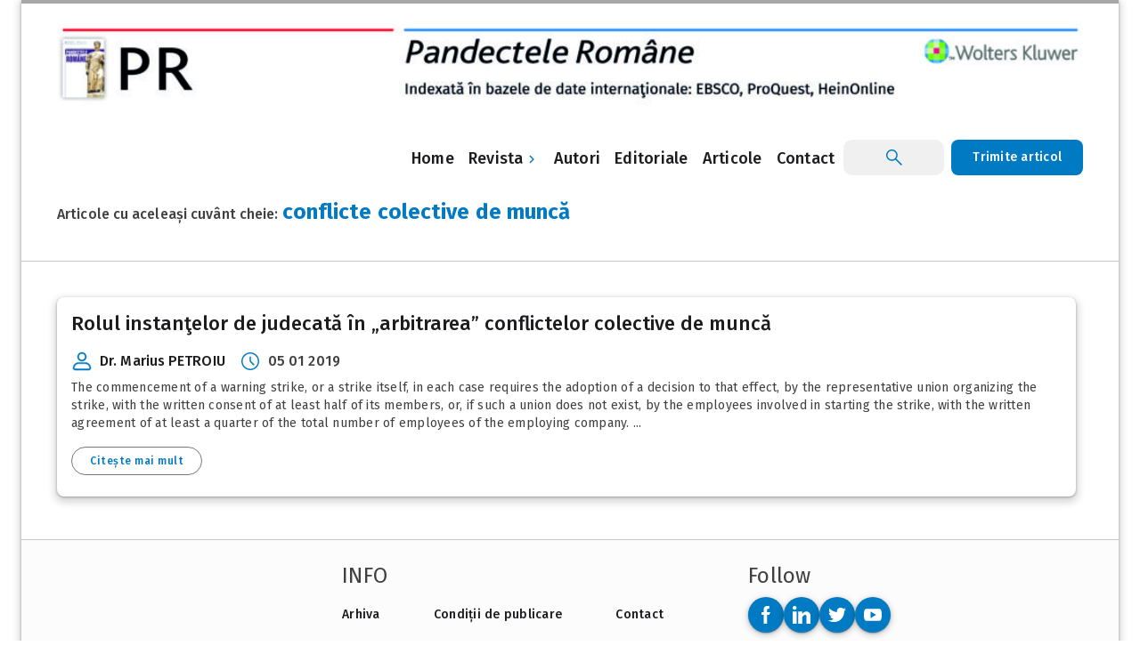

--- FILE ---
content_type: text/html; charset=UTF-8
request_url: https://pandectele.ro/tag/conflicte-colective-de-munca/
body_size: 10364
content:

<!DOCTYPE html>
<html lang="en-US">
<head>
	<meta charset="UTF-8">
	<meta name="viewport" content="width=device-width, initial-scale=1">
	<meta name="msapplication-TileColor" content="#ffffff">
	<meta name="theme-color" content="#ffffff">
	<link href="https://fonts.googleapis.com/css2?family=Fira+Sans:ital,wght@0,100;0,200;0,300;0,400;0,500;0,600;0,700;0,800;0,900;1,100;1,200;1,300;1,400;1,500;1,600;1,700;1,800;1,900&display=swap" rel="stylesheet">
	<title>conflicte colective de muncă &#8211; Pandectele Române</title>
<script>
window.JetpackScriptData = {"site":{"icon":"https://i0.wp.com/pandectele.ro/wp-content/uploads/2022/04/favicon-1.png?w=64\u0026ssl=1","title":"Pandectele Române","host":"unknown","is_wpcom_platform":false}};
</script>
<meta name='robots' content='max-image-preview:large' />
<link rel="alternate" type="application/rss+xml" title="Pandectele Române &raquo; Feed" href="https://pandectele.ro/feed/" />
<link rel="alternate" type="application/rss+xml" title="Pandectele Române &raquo; Comments Feed" href="https://pandectele.ro/comments/feed/" />
<link rel="alternate" type="application/rss+xml" title="Pandectele Române &raquo; conflicte colective de muncă Tag Feed" href="https://pandectele.ro/tag/conflicte-colective-de-munca/feed/" />
<style id='wp-img-auto-sizes-contain-inline-css'>
img:is([sizes=auto i],[sizes^="auto," i]){contain-intrinsic-size:3000px 1500px}
/*# sourceURL=wp-img-auto-sizes-contain-inline-css */
</style>
<style id='wp-emoji-styles-inline-css'>

	img.wp-smiley, img.emoji {
		display: inline !important;
		border: none !important;
		box-shadow: none !important;
		height: 1em !important;
		width: 1em !important;
		margin: 0 0.07em !important;
		vertical-align: -0.1em !important;
		background: none !important;
		padding: 0 !important;
	}
/*# sourceURL=wp-emoji-styles-inline-css */
</style>
<style id='wp-block-library-inline-css'>
:root{--wp-block-synced-color:#7a00df;--wp-block-synced-color--rgb:122,0,223;--wp-bound-block-color:var(--wp-block-synced-color);--wp-editor-canvas-background:#ddd;--wp-admin-theme-color:#007cba;--wp-admin-theme-color--rgb:0,124,186;--wp-admin-theme-color-darker-10:#006ba1;--wp-admin-theme-color-darker-10--rgb:0,107,160.5;--wp-admin-theme-color-darker-20:#005a87;--wp-admin-theme-color-darker-20--rgb:0,90,135;--wp-admin-border-width-focus:2px}@media (min-resolution:192dpi){:root{--wp-admin-border-width-focus:1.5px}}.wp-element-button{cursor:pointer}:root .has-very-light-gray-background-color{background-color:#eee}:root .has-very-dark-gray-background-color{background-color:#313131}:root .has-very-light-gray-color{color:#eee}:root .has-very-dark-gray-color{color:#313131}:root .has-vivid-green-cyan-to-vivid-cyan-blue-gradient-background{background:linear-gradient(135deg,#00d084,#0693e3)}:root .has-purple-crush-gradient-background{background:linear-gradient(135deg,#34e2e4,#4721fb 50%,#ab1dfe)}:root .has-hazy-dawn-gradient-background{background:linear-gradient(135deg,#faaca8,#dad0ec)}:root .has-subdued-olive-gradient-background{background:linear-gradient(135deg,#fafae1,#67a671)}:root .has-atomic-cream-gradient-background{background:linear-gradient(135deg,#fdd79a,#004a59)}:root .has-nightshade-gradient-background{background:linear-gradient(135deg,#330968,#31cdcf)}:root .has-midnight-gradient-background{background:linear-gradient(135deg,#020381,#2874fc)}:root{--wp--preset--font-size--normal:16px;--wp--preset--font-size--huge:42px}.has-regular-font-size{font-size:1em}.has-larger-font-size{font-size:2.625em}.has-normal-font-size{font-size:var(--wp--preset--font-size--normal)}.has-huge-font-size{font-size:var(--wp--preset--font-size--huge)}.has-text-align-center{text-align:center}.has-text-align-left{text-align:left}.has-text-align-right{text-align:right}.has-fit-text{white-space:nowrap!important}#end-resizable-editor-section{display:none}.aligncenter{clear:both}.items-justified-left{justify-content:flex-start}.items-justified-center{justify-content:center}.items-justified-right{justify-content:flex-end}.items-justified-space-between{justify-content:space-between}.screen-reader-text{border:0;clip-path:inset(50%);height:1px;margin:-1px;overflow:hidden;padding:0;position:absolute;width:1px;word-wrap:normal!important}.screen-reader-text:focus{background-color:#ddd;clip-path:none;color:#444;display:block;font-size:1em;height:auto;left:5px;line-height:normal;padding:15px 23px 14px;text-decoration:none;top:5px;width:auto;z-index:100000}html :where(.has-border-color){border-style:solid}html :where([style*=border-top-color]){border-top-style:solid}html :where([style*=border-right-color]){border-right-style:solid}html :where([style*=border-bottom-color]){border-bottom-style:solid}html :where([style*=border-left-color]){border-left-style:solid}html :where([style*=border-width]){border-style:solid}html :where([style*=border-top-width]){border-top-style:solid}html :where([style*=border-right-width]){border-right-style:solid}html :where([style*=border-bottom-width]){border-bottom-style:solid}html :where([style*=border-left-width]){border-left-style:solid}html :where(img[class*=wp-image-]){height:auto;max-width:100%}:where(figure){margin:0 0 1em}html :where(.is-position-sticky){--wp-admin--admin-bar--position-offset:var(--wp-admin--admin-bar--height,0px)}@media screen and (max-width:600px){html :where(.is-position-sticky){--wp-admin--admin-bar--position-offset:0px}}

/*# sourceURL=wp-block-library-inline-css */
</style><style id='wp-block-image-inline-css'>
.wp-block-image>a,.wp-block-image>figure>a{display:inline-block}.wp-block-image img{box-sizing:border-box;height:auto;max-width:100%;vertical-align:bottom}@media not (prefers-reduced-motion){.wp-block-image img.hide{visibility:hidden}.wp-block-image img.show{animation:show-content-image .4s}}.wp-block-image[style*=border-radius] img,.wp-block-image[style*=border-radius]>a{border-radius:inherit}.wp-block-image.has-custom-border img{box-sizing:border-box}.wp-block-image.aligncenter{text-align:center}.wp-block-image.alignfull>a,.wp-block-image.alignwide>a{width:100%}.wp-block-image.alignfull img,.wp-block-image.alignwide img{height:auto;width:100%}.wp-block-image .aligncenter,.wp-block-image .alignleft,.wp-block-image .alignright,.wp-block-image.aligncenter,.wp-block-image.alignleft,.wp-block-image.alignright{display:table}.wp-block-image .aligncenter>figcaption,.wp-block-image .alignleft>figcaption,.wp-block-image .alignright>figcaption,.wp-block-image.aligncenter>figcaption,.wp-block-image.alignleft>figcaption,.wp-block-image.alignright>figcaption{caption-side:bottom;display:table-caption}.wp-block-image .alignleft{float:left;margin:.5em 1em .5em 0}.wp-block-image .alignright{float:right;margin:.5em 0 .5em 1em}.wp-block-image .aligncenter{margin-left:auto;margin-right:auto}.wp-block-image :where(figcaption){margin-bottom:1em;margin-top:.5em}.wp-block-image.is-style-circle-mask img{border-radius:9999px}@supports ((-webkit-mask-image:none) or (mask-image:none)) or (-webkit-mask-image:none){.wp-block-image.is-style-circle-mask img{border-radius:0;-webkit-mask-image:url('data:image/svg+xml;utf8,<svg viewBox="0 0 100 100" xmlns="http://www.w3.org/2000/svg"><circle cx="50" cy="50" r="50"/></svg>');mask-image:url('data:image/svg+xml;utf8,<svg viewBox="0 0 100 100" xmlns="http://www.w3.org/2000/svg"><circle cx="50" cy="50" r="50"/></svg>');mask-mode:alpha;-webkit-mask-position:center;mask-position:center;-webkit-mask-repeat:no-repeat;mask-repeat:no-repeat;-webkit-mask-size:contain;mask-size:contain}}:root :where(.wp-block-image.is-style-rounded img,.wp-block-image .is-style-rounded img){border-radius:9999px}.wp-block-image figure{margin:0}.wp-lightbox-container{display:flex;flex-direction:column;position:relative}.wp-lightbox-container img{cursor:zoom-in}.wp-lightbox-container img:hover+button{opacity:1}.wp-lightbox-container button{align-items:center;backdrop-filter:blur(16px) saturate(180%);background-color:#5a5a5a40;border:none;border-radius:4px;cursor:zoom-in;display:flex;height:20px;justify-content:center;opacity:0;padding:0;position:absolute;right:16px;text-align:center;top:16px;width:20px;z-index:100}@media not (prefers-reduced-motion){.wp-lightbox-container button{transition:opacity .2s ease}}.wp-lightbox-container button:focus-visible{outline:3px auto #5a5a5a40;outline:3px auto -webkit-focus-ring-color;outline-offset:3px}.wp-lightbox-container button:hover{cursor:pointer;opacity:1}.wp-lightbox-container button:focus{opacity:1}.wp-lightbox-container button:focus,.wp-lightbox-container button:hover,.wp-lightbox-container button:not(:hover):not(:active):not(.has-background){background-color:#5a5a5a40;border:none}.wp-lightbox-overlay{box-sizing:border-box;cursor:zoom-out;height:100vh;left:0;overflow:hidden;position:fixed;top:0;visibility:hidden;width:100%;z-index:100000}.wp-lightbox-overlay .close-button{align-items:center;cursor:pointer;display:flex;justify-content:center;min-height:40px;min-width:40px;padding:0;position:absolute;right:calc(env(safe-area-inset-right) + 16px);top:calc(env(safe-area-inset-top) + 16px);z-index:5000000}.wp-lightbox-overlay .close-button:focus,.wp-lightbox-overlay .close-button:hover,.wp-lightbox-overlay .close-button:not(:hover):not(:active):not(.has-background){background:none;border:none}.wp-lightbox-overlay .lightbox-image-container{height:var(--wp--lightbox-container-height);left:50%;overflow:hidden;position:absolute;top:50%;transform:translate(-50%,-50%);transform-origin:top left;width:var(--wp--lightbox-container-width);z-index:9999999999}.wp-lightbox-overlay .wp-block-image{align-items:center;box-sizing:border-box;display:flex;height:100%;justify-content:center;margin:0;position:relative;transform-origin:0 0;width:100%;z-index:3000000}.wp-lightbox-overlay .wp-block-image img{height:var(--wp--lightbox-image-height);min-height:var(--wp--lightbox-image-height);min-width:var(--wp--lightbox-image-width);width:var(--wp--lightbox-image-width)}.wp-lightbox-overlay .wp-block-image figcaption{display:none}.wp-lightbox-overlay button{background:none;border:none}.wp-lightbox-overlay .scrim{background-color:#fff;height:100%;opacity:.9;position:absolute;width:100%;z-index:2000000}.wp-lightbox-overlay.active{visibility:visible}@media not (prefers-reduced-motion){.wp-lightbox-overlay.active{animation:turn-on-visibility .25s both}.wp-lightbox-overlay.active img{animation:turn-on-visibility .35s both}.wp-lightbox-overlay.show-closing-animation:not(.active){animation:turn-off-visibility .35s both}.wp-lightbox-overlay.show-closing-animation:not(.active) img{animation:turn-off-visibility .25s both}.wp-lightbox-overlay.zoom.active{animation:none;opacity:1;visibility:visible}.wp-lightbox-overlay.zoom.active .lightbox-image-container{animation:lightbox-zoom-in .4s}.wp-lightbox-overlay.zoom.active .lightbox-image-container img{animation:none}.wp-lightbox-overlay.zoom.active .scrim{animation:turn-on-visibility .4s forwards}.wp-lightbox-overlay.zoom.show-closing-animation:not(.active){animation:none}.wp-lightbox-overlay.zoom.show-closing-animation:not(.active) .lightbox-image-container{animation:lightbox-zoom-out .4s}.wp-lightbox-overlay.zoom.show-closing-animation:not(.active) .lightbox-image-container img{animation:none}.wp-lightbox-overlay.zoom.show-closing-animation:not(.active) .scrim{animation:turn-off-visibility .4s forwards}}@keyframes show-content-image{0%{visibility:hidden}99%{visibility:hidden}to{visibility:visible}}@keyframes turn-on-visibility{0%{opacity:0}to{opacity:1}}@keyframes turn-off-visibility{0%{opacity:1;visibility:visible}99%{opacity:0;visibility:visible}to{opacity:0;visibility:hidden}}@keyframes lightbox-zoom-in{0%{transform:translate(calc((-100vw + var(--wp--lightbox-scrollbar-width))/2 + var(--wp--lightbox-initial-left-position)),calc(-50vh + var(--wp--lightbox-initial-top-position))) scale(var(--wp--lightbox-scale))}to{transform:translate(-50%,-50%) scale(1)}}@keyframes lightbox-zoom-out{0%{transform:translate(-50%,-50%) scale(1);visibility:visible}99%{visibility:visible}to{transform:translate(calc((-100vw + var(--wp--lightbox-scrollbar-width))/2 + var(--wp--lightbox-initial-left-position)),calc(-50vh + var(--wp--lightbox-initial-top-position))) scale(var(--wp--lightbox-scale));visibility:hidden}}
/*# sourceURL=https://pandectele.ro/wp-includes/blocks/image/style.min.css */
</style>
<style id='global-styles-inline-css'>
:root{--wp--preset--aspect-ratio--square: 1;--wp--preset--aspect-ratio--4-3: 4/3;--wp--preset--aspect-ratio--3-4: 3/4;--wp--preset--aspect-ratio--3-2: 3/2;--wp--preset--aspect-ratio--2-3: 2/3;--wp--preset--aspect-ratio--16-9: 16/9;--wp--preset--aspect-ratio--9-16: 9/16;--wp--preset--color--black: #000000;--wp--preset--color--cyan-bluish-gray: #abb8c3;--wp--preset--color--white: #ffffff;--wp--preset--color--pale-pink: #f78da7;--wp--preset--color--vivid-red: #cf2e2e;--wp--preset--color--luminous-vivid-orange: #ff6900;--wp--preset--color--luminous-vivid-amber: #fcb900;--wp--preset--color--light-green-cyan: #7bdcb5;--wp--preset--color--vivid-green-cyan: #00d084;--wp--preset--color--pale-cyan-blue: #8ed1fc;--wp--preset--color--vivid-cyan-blue: #0693e3;--wp--preset--color--vivid-purple: #9b51e0;--wp--preset--gradient--vivid-cyan-blue-to-vivid-purple: linear-gradient(135deg,rgb(6,147,227) 0%,rgb(155,81,224) 100%);--wp--preset--gradient--light-green-cyan-to-vivid-green-cyan: linear-gradient(135deg,rgb(122,220,180) 0%,rgb(0,208,130) 100%);--wp--preset--gradient--luminous-vivid-amber-to-luminous-vivid-orange: linear-gradient(135deg,rgb(252,185,0) 0%,rgb(255,105,0) 100%);--wp--preset--gradient--luminous-vivid-orange-to-vivid-red: linear-gradient(135deg,rgb(255,105,0) 0%,rgb(207,46,46) 100%);--wp--preset--gradient--very-light-gray-to-cyan-bluish-gray: linear-gradient(135deg,rgb(238,238,238) 0%,rgb(169,184,195) 100%);--wp--preset--gradient--cool-to-warm-spectrum: linear-gradient(135deg,rgb(74,234,220) 0%,rgb(151,120,209) 20%,rgb(207,42,186) 40%,rgb(238,44,130) 60%,rgb(251,105,98) 80%,rgb(254,248,76) 100%);--wp--preset--gradient--blush-light-purple: linear-gradient(135deg,rgb(255,206,236) 0%,rgb(152,150,240) 100%);--wp--preset--gradient--blush-bordeaux: linear-gradient(135deg,rgb(254,205,165) 0%,rgb(254,45,45) 50%,rgb(107,0,62) 100%);--wp--preset--gradient--luminous-dusk: linear-gradient(135deg,rgb(255,203,112) 0%,rgb(199,81,192) 50%,rgb(65,88,208) 100%);--wp--preset--gradient--pale-ocean: linear-gradient(135deg,rgb(255,245,203) 0%,rgb(182,227,212) 50%,rgb(51,167,181) 100%);--wp--preset--gradient--electric-grass: linear-gradient(135deg,rgb(202,248,128) 0%,rgb(113,206,126) 100%);--wp--preset--gradient--midnight: linear-gradient(135deg,rgb(2,3,129) 0%,rgb(40,116,252) 100%);--wp--preset--font-size--small: 13px;--wp--preset--font-size--medium: 20px;--wp--preset--font-size--large: 36px;--wp--preset--font-size--x-large: 42px;--wp--preset--spacing--20: 0.44rem;--wp--preset--spacing--30: 0.67rem;--wp--preset--spacing--40: 1rem;--wp--preset--spacing--50: 1.5rem;--wp--preset--spacing--60: 2.25rem;--wp--preset--spacing--70: 3.38rem;--wp--preset--spacing--80: 5.06rem;--wp--preset--shadow--natural: 6px 6px 9px rgba(0, 0, 0, 0.2);--wp--preset--shadow--deep: 12px 12px 50px rgba(0, 0, 0, 0.4);--wp--preset--shadow--sharp: 6px 6px 0px rgba(0, 0, 0, 0.2);--wp--preset--shadow--outlined: 6px 6px 0px -3px rgb(255, 255, 255), 6px 6px rgb(0, 0, 0);--wp--preset--shadow--crisp: 6px 6px 0px rgb(0, 0, 0);}:where(.is-layout-flex){gap: 0.5em;}:where(.is-layout-grid){gap: 0.5em;}body .is-layout-flex{display: flex;}.is-layout-flex{flex-wrap: wrap;align-items: center;}.is-layout-flex > :is(*, div){margin: 0;}body .is-layout-grid{display: grid;}.is-layout-grid > :is(*, div){margin: 0;}:where(.wp-block-columns.is-layout-flex){gap: 2em;}:where(.wp-block-columns.is-layout-grid){gap: 2em;}:where(.wp-block-post-template.is-layout-flex){gap: 1.25em;}:where(.wp-block-post-template.is-layout-grid){gap: 1.25em;}.has-black-color{color: var(--wp--preset--color--black) !important;}.has-cyan-bluish-gray-color{color: var(--wp--preset--color--cyan-bluish-gray) !important;}.has-white-color{color: var(--wp--preset--color--white) !important;}.has-pale-pink-color{color: var(--wp--preset--color--pale-pink) !important;}.has-vivid-red-color{color: var(--wp--preset--color--vivid-red) !important;}.has-luminous-vivid-orange-color{color: var(--wp--preset--color--luminous-vivid-orange) !important;}.has-luminous-vivid-amber-color{color: var(--wp--preset--color--luminous-vivid-amber) !important;}.has-light-green-cyan-color{color: var(--wp--preset--color--light-green-cyan) !important;}.has-vivid-green-cyan-color{color: var(--wp--preset--color--vivid-green-cyan) !important;}.has-pale-cyan-blue-color{color: var(--wp--preset--color--pale-cyan-blue) !important;}.has-vivid-cyan-blue-color{color: var(--wp--preset--color--vivid-cyan-blue) !important;}.has-vivid-purple-color{color: var(--wp--preset--color--vivid-purple) !important;}.has-black-background-color{background-color: var(--wp--preset--color--black) !important;}.has-cyan-bluish-gray-background-color{background-color: var(--wp--preset--color--cyan-bluish-gray) !important;}.has-white-background-color{background-color: var(--wp--preset--color--white) !important;}.has-pale-pink-background-color{background-color: var(--wp--preset--color--pale-pink) !important;}.has-vivid-red-background-color{background-color: var(--wp--preset--color--vivid-red) !important;}.has-luminous-vivid-orange-background-color{background-color: var(--wp--preset--color--luminous-vivid-orange) !important;}.has-luminous-vivid-amber-background-color{background-color: var(--wp--preset--color--luminous-vivid-amber) !important;}.has-light-green-cyan-background-color{background-color: var(--wp--preset--color--light-green-cyan) !important;}.has-vivid-green-cyan-background-color{background-color: var(--wp--preset--color--vivid-green-cyan) !important;}.has-pale-cyan-blue-background-color{background-color: var(--wp--preset--color--pale-cyan-blue) !important;}.has-vivid-cyan-blue-background-color{background-color: var(--wp--preset--color--vivid-cyan-blue) !important;}.has-vivid-purple-background-color{background-color: var(--wp--preset--color--vivid-purple) !important;}.has-black-border-color{border-color: var(--wp--preset--color--black) !important;}.has-cyan-bluish-gray-border-color{border-color: var(--wp--preset--color--cyan-bluish-gray) !important;}.has-white-border-color{border-color: var(--wp--preset--color--white) !important;}.has-pale-pink-border-color{border-color: var(--wp--preset--color--pale-pink) !important;}.has-vivid-red-border-color{border-color: var(--wp--preset--color--vivid-red) !important;}.has-luminous-vivid-orange-border-color{border-color: var(--wp--preset--color--luminous-vivid-orange) !important;}.has-luminous-vivid-amber-border-color{border-color: var(--wp--preset--color--luminous-vivid-amber) !important;}.has-light-green-cyan-border-color{border-color: var(--wp--preset--color--light-green-cyan) !important;}.has-vivid-green-cyan-border-color{border-color: var(--wp--preset--color--vivid-green-cyan) !important;}.has-pale-cyan-blue-border-color{border-color: var(--wp--preset--color--pale-cyan-blue) !important;}.has-vivid-cyan-blue-border-color{border-color: var(--wp--preset--color--vivid-cyan-blue) !important;}.has-vivid-purple-border-color{border-color: var(--wp--preset--color--vivid-purple) !important;}.has-vivid-cyan-blue-to-vivid-purple-gradient-background{background: var(--wp--preset--gradient--vivid-cyan-blue-to-vivid-purple) !important;}.has-light-green-cyan-to-vivid-green-cyan-gradient-background{background: var(--wp--preset--gradient--light-green-cyan-to-vivid-green-cyan) !important;}.has-luminous-vivid-amber-to-luminous-vivid-orange-gradient-background{background: var(--wp--preset--gradient--luminous-vivid-amber-to-luminous-vivid-orange) !important;}.has-luminous-vivid-orange-to-vivid-red-gradient-background{background: var(--wp--preset--gradient--luminous-vivid-orange-to-vivid-red) !important;}.has-very-light-gray-to-cyan-bluish-gray-gradient-background{background: var(--wp--preset--gradient--very-light-gray-to-cyan-bluish-gray) !important;}.has-cool-to-warm-spectrum-gradient-background{background: var(--wp--preset--gradient--cool-to-warm-spectrum) !important;}.has-blush-light-purple-gradient-background{background: var(--wp--preset--gradient--blush-light-purple) !important;}.has-blush-bordeaux-gradient-background{background: var(--wp--preset--gradient--blush-bordeaux) !important;}.has-luminous-dusk-gradient-background{background: var(--wp--preset--gradient--luminous-dusk) !important;}.has-pale-ocean-gradient-background{background: var(--wp--preset--gradient--pale-ocean) !important;}.has-electric-grass-gradient-background{background: var(--wp--preset--gradient--electric-grass) !important;}.has-midnight-gradient-background{background: var(--wp--preset--gradient--midnight) !important;}.has-small-font-size{font-size: var(--wp--preset--font-size--small) !important;}.has-medium-font-size{font-size: var(--wp--preset--font-size--medium) !important;}.has-large-font-size{font-size: var(--wp--preset--font-size--large) !important;}.has-x-large-font-size{font-size: var(--wp--preset--font-size--x-large) !important;}
/*# sourceURL=global-styles-inline-css */
</style>

<style id='classic-theme-styles-inline-css'>
/*! This file is auto-generated */
.wp-block-button__link{color:#fff;background-color:#32373c;border-radius:9999px;box-shadow:none;text-decoration:none;padding:calc(.667em + 2px) calc(1.333em + 2px);font-size:1.125em}.wp-block-file__button{background:#32373c;color:#fff;text-decoration:none}
/*# sourceURL=/wp-includes/css/classic-themes.min.css */
</style>
<link rel='stylesheet' id='contact-form-7-css' href='https://pandectele.ro/wp-content/plugins/contact-form-7/includes/css/styles.css?ver=6.1' media='all' />
<link rel='stylesheet' id='search-filter-plugin-styles-css' href='https://pandectele.ro/wp-content/plugins/search-filter-pro/public/assets/css/search-filter.min.css?ver=2.5.12' media='all' />
<link rel='stylesheet' id='wolters-kluwer-style-css' href='https://pandectele.ro/wp-content/themes/wolters-kluwer/style.css?ver=1.0.0' media='all' />
<link rel='stylesheet' id='framework-style-css' href='https://pandectele.ro/wp-content/themes/wolters-kluwer/cs-framework.css?ver=6.9' media='all' />
<link rel='stylesheet' id='app-style-css' href='https://pandectele.ro/wp-content/themes/wolters-kluwer/app.css?ver=6.9' media='all' />
<script src="https://pandectele.ro/wp-includes/js/jquery/jquery.min.js?ver=3.7.1" id="jquery-core-js"></script>
<script id="search-filter-plugin-build-js-extra">
var SF_LDATA = {"ajax_url":"https://pandectele.ro/wp-admin/admin-ajax.php","home_url":"https://pandectele.ro/","extensions":[]};
//# sourceURL=search-filter-plugin-build-js-extra
</script>
<script src="https://pandectele.ro/wp-content/plugins/search-filter-pro/public/assets/js/search-filter-build.min.js?ver=2.5.12" id="search-filter-plugin-build-js"></script>
<script src="https://pandectele.ro/wp-content/plugins/search-filter-pro/public/assets/js/chosen.jquery.min.js?ver=2.5.12" id="search-filter-plugin-chosen-js"></script>
<link rel="https://api.w.org/" href="https://pandectele.ro/wp-json/" /><link rel="alternate" title="JSON" type="application/json" href="https://pandectele.ro/wp-json/wp/v2/tags/1681" /><link rel="EditURI" type="application/rsd+xml" title="RSD" href="https://pandectele.ro/xmlrpc.php?rsd" />
<meta name="generator" content="WordPress 6.9" />
<!-- Google Tag Manager -->
<script>(function(w,d,s,l,i){w[l]=w[l]||[];w[l].push({'gtm.start':
new Date().getTime(),event:'gtm.js'});var f=d.getElementsByTagName(s)[0],
j=d.createElement(s),dl=l!='dataLayer'?'&l='+l:'';j.async=true;j.src=
'https://www.googletagmanager.com/gtm.js?id='+i+dl;f.parentNode.insertBefore(j,f);
})(window,document,'script','dataLayer','GTM-PN69DQP');</script>
<!-- End Google Tag Manager -->


<!-- Google tag (gtag.js) -->
<script async src="https://www.googletagmanager.com/gtag/js?id=G-05NQZM1DVN"></script>
<script>
  window.dataLayer = window.dataLayer || [];
  function gtag(){dataLayer.push(arguments);}
  gtag('js', new Date());
	
  gtag('config', 'G-05NQZM1DVN');
</script>

<link rel="icon" href="https://pandectele.ro/wp-content/uploads/2022/04/favicon-1.png" sizes="32x32" />
<link rel="icon" href="https://pandectele.ro/wp-content/uploads/2022/04/favicon-1.png" sizes="192x192" />
<link rel="apple-touch-icon" href="https://pandectele.ro/wp-content/uploads/2022/04/favicon-1.png" />
<meta name="msapplication-TileImage" content="https://pandectele.ro/wp-content/uploads/2022/04/favicon-1.png" />
</head>

<body class="archive tag tag-conflicte-colective-de-munca tag-1681 wp-theme-wolters-kluwer background hfeed">
    
	<div id="app">
		<div id="content">
			<div class="scene">
				<div class="scene-content">
				    
				    <div id="drawer">
                        <div id="slot-header" class="d-flex">
                    		<button class="logo-menu">
                    		    	                    		</button>
                    		<button id="slot-close-btn">
                    		    <img src="/wp-content/themes/wolters-kluwer/includes/media/icon/close-menu.svg">
                    		</button> 
                    	</div>
                    	<div id="slot-body">						
                    	    <ul class="slot-list slot-primary-list">
                    	        
                    	                            	         

									<a class='slot-action slot-link pl-16 pr-16' href='https://pandectele.ro/'><span>Home</span></a><span class='slot-action slot-link pl-16 pr-16 dropdown-mobile justify-space-between' data-id='892'>Revista <img src='/wp-content/themes/wolters-kluwer/includes/media/icon/chevron-right.svg'></span><ul class='dropdown-menu-892 ml-16 pl-0 pb-0 mb-0 d-none dropdown-remove-class'>
												<div class='d-block'>
														<a class='slot-action slot-link pl-16 pr-16' href='#'>
															<span>Revista</span>
														</a>
													</div>
													<div class='d-block'>
														<a class='slot-action slot-link pl-16 pr-16' href='https://pandectele.ro/echipa-editoriala/'>
															<span>Echipa editorială</span>
														</a>
													</div>
													

													<div class='d-block'>
														<a class='slot-action slot-link pl-16 pr-16' href='https://pandectele.ro/conditii-de-publicare/'>
															<span>Condiții de publicare</span>
														</a>
													</div>
													

													<div class='d-block'>
														<a class='slot-action slot-link pl-16 pr-16' href='https://pandectele.ro/publishing-ethics-and-peer-to-peer-review/'>
															<span>Peer review</span>
														</a>
													</div>
													

													<div class='d-block'>
														<a class='slot-action slot-link pl-16 pr-16' href='/cuprins'>
															<span>Arhiva</span>
														</a>
													</div>
													</ul><a class='slot-action slot-link pl-16 pr-16' href='https://pandectele.ro/author/'><span>Autori</span></a><a class='slot-action slot-link pl-16 pr-16' href='https://pandectele.ro/editoriale/revista-romana-de-dreptul-muncii/'><span>Editoriale</span></a><a class='slot-action slot-link pl-16 pr-16' href='https://pandectele.ro/arhiva/'><span>Articole</span></a><a class='slot-action slot-link pl-16 pr-16' href='https://pandectele.ro/contact/'><span>Contact</span></a>
                                        <li class="slot-item">
                                            <a class="slot-action slot-link text-color-white button bg-primary-40 ripple mb-0  r-8" href="/submit-your-article">Trimite articol</a>
                                        </li>
                            </ul>
                        </div>
                    </div>
				    
				    
					<div class="container">
						<div class="elevation-3 bordertopcontainer">
						    <div class="row header_top_image">
						        <div id="block-4" class="widget-container widget_block widget_media_image">
<figure class="wp-block-image size-large row pl-40 pr-40"><img fetchpriority="high" decoding="async" width="1024" height="93" src="https://pandectele.ro/wp-content/uploads/2023/05/PR_WK_digital_advert_1230x112-1-1024x93.jpg" alt="" class="wp-image-1774" srcset="https://pandectele.ro/wp-content/uploads/2023/05/PR_WK_digital_advert_1230x112-1-1024x93.jpg 1024w, https://pandectele.ro/wp-content/uploads/2023/05/PR_WK_digital_advert_1230x112-1-300x27.jpg 300w, https://pandectele.ro/wp-content/uploads/2023/05/PR_WK_digital_advert_1230x112-1-768x70.jpg 768w, https://pandectele.ro/wp-content/uploads/2023/05/PR_WK_digital_advert_1230x112-1-1536x140.jpg 1536w, https://pandectele.ro/wp-content/uploads/2023/05/PR_WK_digital_advert_1230x112-1-2048x187.jpg 2048w" sizes="(max-width: 1024px) 100vw, 1024px" /></figure>
</div>						    </div>
							<div class="row  pl-40 pr-40 p-relative" id="header-mobile-container">
								<div class="container-inner-top">
								  	<div class="menu">
                                        <button class="humburger-icon" id="menu-humburger">
                                            <img src="/wp-content/themes/wolters-kluwer/includes/media/icon/menu.svg">
                                        </button>    
                                    </div>
								    
									<div class="container-logo">	
																			</div>	
									<div class="spacer"></div>
									<div class="nowrap d-none d-md-block mr-16">
									

									


									<a class='button button-l text-neutral-10 text ripple mb-0 pl-4 pr-4 r-8' href='https://pandectele.ro/'><span>Home</span></a><div class='d-inline-flex p-relative toppx dropdown'><a href='#' class='button button-l text-neutral-10 text ripple mb-0 pl-4 pr-4 r-8'>Revista <img class='icon_dropdown' src='/wp-content/themes/wolters-kluwer/includes/media/icon/chevron-right.svg'></span></a><ul class="dropdown-menu d-none">
													<div class='d-block'>
														<a class='button button-l text-neutral-10 text ripple mb-0 justify-start width-full p-relative' href='https://pandectele.ro/echipa-editoriala/'>
															<span>Echipa editorială</span>
														</a>
													</div>
													

													<div class='d-block'>
														<a class='button button-l text-neutral-10 text ripple mb-0 justify-start width-full p-relative' href='https://pandectele.ro/conditii-de-publicare/'>
															<span>Condiții de publicare</span>
														</a>
													</div>
													

													<div class='d-block'>
														<a class='button button-l text-neutral-10 text ripple mb-0 justify-start width-full p-relative' href='https://pandectele.ro/publishing-ethics-and-peer-to-peer-review/'>
															<span>Peer review</span>
														</a>
													</div>
													

													<div class='d-block'>
														<a class='button button-l text-neutral-10 text ripple mb-0 justify-start width-full p-relative' href='/cuprins'>
															<span>Arhiva</span>
														</a>
													</div>
													</ul></div><a class='button button-l text-neutral-10 text ripple mb-0 pl-4 pr-4 r-8' href='https://pandectele.ro/author/'><span>Autori</span></a><a class='button button-l text-neutral-10 text ripple mb-0 pl-4 pr-4 r-8' href='https://pandectele.ro/editoriale/revista-romana-de-dreptul-muncii/'><span>Editoriale</span></a><a class='button button-l text-neutral-10 text ripple mb-0 pl-4 pr-4 r-8' href='https://pandectele.ro/arhiva/'><span>Articole</span></a><a class='button button-l text-neutral-10 text ripple mb-0 pl-4 pr-4 r-8' href='https://pandectele.ro/contact/'><span>Contact</span></a>									
									</div>
								    <div id="containerSearch">
										    <img src="/wp-content/themes/wolters-kluwer/includes/media/icon/search.svg">
									</div>
									
									<div class="submit_article_header">
									<a  href="/submit-your-article" class="text-color-white button bg-primary-40 ripple mb-0 ml-8 mr-0 r-8">
											Trimite articol
										</a>
									</div>		
								</div>
								
								<div class="container_box_search">
								    
    								    <form action="/" class="main-search text-field single-line height-40" method="get">
                                            <input type="text" placeholder="Cauta..." name="s" class="r-8 pl-16 height-40 width-full" value="">
                                            <button class="search-icon"><img src='/wp-content/themes/wolters-kluwer/includes/media/icon/search.svg'></button>
                                        </form>
                                        <button class="close_search"><img src='/wp-content/themes/wolters-kluwer/includes/media/icon/close.svg'></button>
                                    
								</div>
							</div>
<div class="row  pl-40 pr-40 border-author-before-1 pb-24 p-relative">
    <p class="text-title-m mt-24">Articole cu aceleași cuvânt cheie: <span class="text-headline-s color-primary bold">conflicte colective de muncă</span></p>

</div>
<div class="row  pl-40 pr-40 ml--8 mr--8 pt-24">  
    	<div class="col xs-4 mb-16">
			<div class="elevation-3 r-8  mb-16 p-16">
				<a href="https://pandectele.ro/rolul-instantelor-de-judecata-in-arbitrarea-conflictelor-colective-de-munca/" class="text-title-l mb-16 text-bold text-neutral-10 d-block">Rolul instanţelor de judecată în „arbitrarea” conflictelor colective de muncă</a>
				<div class="d-flex mb-8">
					<div class="d-flex mr-16">
						<img class='mr-8 width-24 height-24' src='/wp-content/themes/wolters-kluwer/includes/media/icon/account.svg'>
						<a class=" text-title-m text-neutral-10" href="https://pandectele.ro/author/petroiumarius/">Dr. Marius PETROIU</a>
					</div>
					<div class="d-flex">
						<img class=" mr-8 width-24 height-24" src="/wp-content/themes/wolters-kluwer/includes/media/icon/time.svg">
						<span class="text-title-m">05 01 2019</span>
					</div>
				</div>	
				<div class="mb-16">
					
  
  
    The commencement of a warning strike, or a strike itself, in each case requires the adoption of a decision to that effect, by the representative union organizing the strike, with the written consent of at least half of its members, or, if such a union does not exist, by the employees involved in starting the strike, with the written agreement of at least a quarter of the total number of employees of the employing company.  
...				</div>
				<a href="https://pandectele.ro/rolul-instantelor-de-judecata-in-arbitrarea-conflictelor-colective-de-munca/" class="button button-m outlined">Citește mai mult</a>
			</div>
		</div>	
</div>

						<div class="row footer_container pb-16 pt-16 bg-secondary-99 border-top mb-0">
							<div class=" pl-40 pr-40">
								<div class="col xs-4 md-3 footer_logo min-height-96">
									<div class="logo">
																			</div>	
								</div>
								
								<div class="col xs-4 md-5 min-height-96 container-footer-middle">
									<h3 class="text-headline-s align-center height-48 d-flex pl-24">INFO</h3>
									
											<a class="button text mb-0 text-neutral-10" href="/arhiva/">Arhiva</a>
									
										    <a class="button text mb-0 text-neutral-10" href="/conditii-de-publicare/">Condiții de publicare</a>
									
											<a class="button text mb-0 text-neutral-10" href="/contact/">Contact</a>
								
								</div>
								<div class="col xs-4 md-4 min-height-96">
									<h3 class="text-headline-s align-center height-48 d-flex">Follow</h3>
		                                <div class="d-flex flex-align-center justify-start gap-16">
									        <a class="image cover height-40 width-40 p-10 bg-primary r-pill elevation-2" href="https://www.facebook.com/wolterskluwer">
											    <img src="/wp-content/themes/wolters-kluwer/includes/media/icon/facebook.svg" alt="">
										    </a>
									   
											<a class="image cover height-40 width-40 p-10 bg-primary r-pill elevation-2" href="https://www.linkedin.com/company/wolters-kluwer/">
											    <img src="/wp-content/themes/wolters-kluwer/includes/media/icon/linkedin.svg" alt="">
										    </a>
									
											<a class="image cover height-40 width-40 p-10 bg-primary r-pill elevation-2" href="https://twitter.com/Wolters_Kluwer">
											    <img src="/wp-content/themes/wolters-kluwer/includes/media/icon/twitter.svg" alt="">
										    </a>
									
											<a class="image cover height-40 width-40 p-10 bg-primary r-pill elevation-2" href="https://www.youtube.com/user/WoltersKluwerComms">
											    <img src="/wp-content/themes/wolters-kluwer/includes/media/icon/youtube.svg" alt="">
										    </a>
									    </div>
								</div>
							</div>	
						</div>
						<p class="text-title-s mb-0 copyright">
						© 2026 Wolters Kluwer
						</p>
					</div>
				</div>
			</div><!-- scene-content  end-->
		</div><!-- scene  end-->	
	</div><!-- content  end-->	
</div><!-- app  end-->	

<script type="speculationrules">
{"prefetch":[{"source":"document","where":{"and":[{"href_matches":"/*"},{"not":{"href_matches":["/wp-*.php","/wp-admin/*","/wp-content/uploads/*","/wp-content/*","/wp-content/plugins/*","/wp-content/themes/wolters-kluwer/*","/*\\?(.+)"]}},{"not":{"selector_matches":"a[rel~=\"nofollow\"]"}},{"not":{"selector_matches":".no-prefetch, .no-prefetch a"}}]},"eagerness":"conservative"}]}
</script>
<script src="https://pandectele.ro/wp-includes/js/dist/hooks.min.js?ver=dd5603f07f9220ed27f1" id="wp-hooks-js"></script>
<script src="https://pandectele.ro/wp-includes/js/dist/i18n.min.js?ver=c26c3dc7bed366793375" id="wp-i18n-js"></script>
<script id="wp-i18n-js-after">
wp.i18n.setLocaleData( { 'text direction\u0004ltr': [ 'ltr' ] } );
//# sourceURL=wp-i18n-js-after
</script>
<script src="https://pandectele.ro/wp-content/plugins/contact-form-7/includes/swv/js/index.js?ver=6.1" id="swv-js"></script>
<script id="contact-form-7-js-before">
var wpcf7 = {
    "api": {
        "root": "https:\/\/pandectele.ro\/wp-json\/",
        "namespace": "contact-form-7\/v1"
    }
};
//# sourceURL=contact-form-7-js-before
</script>
<script src="https://pandectele.ro/wp-content/plugins/contact-form-7/includes/js/index.js?ver=6.1" id="contact-form-7-js"></script>
<script src="https://pandectele.ro/wp-includes/js/jquery/ui/core.min.js?ver=1.13.3" id="jquery-ui-core-js"></script>
<script src="https://pandectele.ro/wp-includes/js/jquery/ui/datepicker.min.js?ver=1.13.3" id="jquery-ui-datepicker-js"></script>
<script id="jquery-ui-datepicker-js-after">
jQuery(function(jQuery){jQuery.datepicker.setDefaults({"closeText":"Close","currentText":"Today","monthNames":["January","February","March","April","May","June","July","August","September","October","November","December"],"monthNamesShort":["Jan","Feb","Mar","Apr","May","Jun","Jul","Aug","Sep","Oct","Nov","Dec"],"nextText":"Next","prevText":"Previous","dayNames":["Sunday","Monday","Tuesday","Wednesday","Thursday","Friday","Saturday"],"dayNamesShort":["Sun","Mon","Tue","Wed","Thu","Fri","Sat"],"dayNamesMin":["S","M","T","W","T","F","S"],"dateFormat":"MM d, yy","firstDay":1,"isRTL":false});});
//# sourceURL=jquery-ui-datepicker-js-after
</script>
<script src="https://pandectele.ro/wp-content/themes/wolters-kluwer/includes/js/jquery.js?ver=1.0.0" id="jquery-script-js"></script>
<script src="https://pandectele.ro/wp-content/themes/wolters-kluwer/includes/js/cs-framework.js?ver=1.0.0" id="framework-script-js"></script>
<script src="https://pandectele.ro/wp-content/themes/wolters-kluwer/includes/js/app.js?ver=1.0.0" id="app-script-js"></script>
<script id="wp-emoji-settings" type="application/json">
{"baseUrl":"https://s.w.org/images/core/emoji/17.0.2/72x72/","ext":".png","svgUrl":"https://s.w.org/images/core/emoji/17.0.2/svg/","svgExt":".svg","source":{"concatemoji":"https://pandectele.ro/wp-includes/js/wp-emoji-release.min.js?ver=6.9"}}
</script>
<script type="module">
/*! This file is auto-generated */
const a=JSON.parse(document.getElementById("wp-emoji-settings").textContent),o=(window._wpemojiSettings=a,"wpEmojiSettingsSupports"),s=["flag","emoji"];function i(e){try{var t={supportTests:e,timestamp:(new Date).valueOf()};sessionStorage.setItem(o,JSON.stringify(t))}catch(e){}}function c(e,t,n){e.clearRect(0,0,e.canvas.width,e.canvas.height),e.fillText(t,0,0);t=new Uint32Array(e.getImageData(0,0,e.canvas.width,e.canvas.height).data);e.clearRect(0,0,e.canvas.width,e.canvas.height),e.fillText(n,0,0);const a=new Uint32Array(e.getImageData(0,0,e.canvas.width,e.canvas.height).data);return t.every((e,t)=>e===a[t])}function p(e,t){e.clearRect(0,0,e.canvas.width,e.canvas.height),e.fillText(t,0,0);var n=e.getImageData(16,16,1,1);for(let e=0;e<n.data.length;e++)if(0!==n.data[e])return!1;return!0}function u(e,t,n,a){switch(t){case"flag":return n(e,"\ud83c\udff3\ufe0f\u200d\u26a7\ufe0f","\ud83c\udff3\ufe0f\u200b\u26a7\ufe0f")?!1:!n(e,"\ud83c\udde8\ud83c\uddf6","\ud83c\udde8\u200b\ud83c\uddf6")&&!n(e,"\ud83c\udff4\udb40\udc67\udb40\udc62\udb40\udc65\udb40\udc6e\udb40\udc67\udb40\udc7f","\ud83c\udff4\u200b\udb40\udc67\u200b\udb40\udc62\u200b\udb40\udc65\u200b\udb40\udc6e\u200b\udb40\udc67\u200b\udb40\udc7f");case"emoji":return!a(e,"\ud83e\u1fac8")}return!1}function f(e,t,n,a){let r;const o=(r="undefined"!=typeof WorkerGlobalScope&&self instanceof WorkerGlobalScope?new OffscreenCanvas(300,150):document.createElement("canvas")).getContext("2d",{willReadFrequently:!0}),s=(o.textBaseline="top",o.font="600 32px Arial",{});return e.forEach(e=>{s[e]=t(o,e,n,a)}),s}function r(e){var t=document.createElement("script");t.src=e,t.defer=!0,document.head.appendChild(t)}a.supports={everything:!0,everythingExceptFlag:!0},new Promise(t=>{let n=function(){try{var e=JSON.parse(sessionStorage.getItem(o));if("object"==typeof e&&"number"==typeof e.timestamp&&(new Date).valueOf()<e.timestamp+604800&&"object"==typeof e.supportTests)return e.supportTests}catch(e){}return null}();if(!n){if("undefined"!=typeof Worker&&"undefined"!=typeof OffscreenCanvas&&"undefined"!=typeof URL&&URL.createObjectURL&&"undefined"!=typeof Blob)try{var e="postMessage("+f.toString()+"("+[JSON.stringify(s),u.toString(),c.toString(),p.toString()].join(",")+"));",a=new Blob([e],{type:"text/javascript"});const r=new Worker(URL.createObjectURL(a),{name:"wpTestEmojiSupports"});return void(r.onmessage=e=>{i(n=e.data),r.terminate(),t(n)})}catch(e){}i(n=f(s,u,c,p))}t(n)}).then(e=>{for(const n in e)a.supports[n]=e[n],a.supports.everything=a.supports.everything&&a.supports[n],"flag"!==n&&(a.supports.everythingExceptFlag=a.supports.everythingExceptFlag&&a.supports[n]);var t;a.supports.everythingExceptFlag=a.supports.everythingExceptFlag&&!a.supports.flag,a.supports.everything||((t=a.source||{}).concatemoji?r(t.concatemoji):t.wpemoji&&t.twemoji&&(r(t.twemoji),r(t.wpemoji)))});
//# sourceURL=https://pandectele.ro/wp-includes/js/wp-emoji-loader.min.js
</script>

</body>
</html>






--- FILE ---
content_type: text/css
request_url: https://pandectele.ro/wp-content/themes/wolters-kluwer/app.css?ver=6.9
body_size: 6137
content:
:root {
	--secondary-10: #1f2c07;
	--secondary-20: #3e570f;
	--secondary-30: #5d8316;
	--secondary-40: #85bc20;
	--secondary-50: #9bda25;
	--secondary-60: #afe151;
	--secondary-70: #c3e97c;
	--secondary-80: #d7f0a8;
	--secondary-90: #ebf8d3;
	--secondary-95: #f5fbe9;
	--secondary-99: #FCFCFC;

	--primary-10: #002033;
	--primary-20: #004166;
	--primary-30: #006199;
	--primary-40: #007ac3;
	--primary-50: #00a2ff;
	--primary-60: #33b4ff;
	--primary-70: #66c7ff;
	--primary-80: #99daff;
	--primary-90: #ccecff;
	--primary-95: #e6f6ff;
	--primary-99: #FCFCFC;

	--error-10: #2e0508;
	--error-20: #5b0b10;
	--error-30: #891018;
	--error-40: #b71520;
	--error-50: #e5202e;
	--error-60: #ea4853;
	--error-70: #ef767e;
	--error-80: #f4a4a9;
	--error-90: #fad1d4;
	--error-95: #fce8ea;
	--error-99: #FFFBF9;
}

a,p,div,span,h1,h2,h3,h4,h5,h6,body,html,strong,button{
	font-family: 'Fira Sans', sans-serif !important;
}

.text-neutral-10{
	color: var(--neutral-10) !important;
}

.pl-32{
	padding-left: 32px !important;
}

.pr-32{
	padding-right:32px !important;
}

@media (min-width: 960px) {
	.d-md-block {
		display: block !important;
	}
}

.nowrap {
	white-space: nowrap;
}


/*Embla Slider start*/

.embla { 
	position: relative;
	overflow: hidden;
}
		 
.embla .embla__container {
	display: -webkit-box;
	display: -ms-flexbox;
	display: flex;
}

.embla .embla__slide {
	position: relative;
	-webkit-box-flex: 0;
	    -ms-flex: 0 0 100%;
	        flex: 0 0 100%;
}

.slider_home_back .embla .embla__slide{
    overflow:hidden;
}

.embla .embla__button {
	outline: 0;
	cursor: pointer;
	background-color: transparent;
	-ms-touch-action: manipulation;
	    touch-action: manipulation;
	position: absolute;
	z-index: 1;
	top: 50%;
	-webkit-transform: translateY(-50%);
	    -ms-transform: translateY(-50%);
	        transform: translateY(-50%);
	border: 0;
	width: 30px;
	height: 30px;
	-webkit-box-pack: center;
	    -ms-flex-pack: center;
	        justify-content: center;
	-webkit-box-align: center;
	    -ms-flex-align: center;
	        align-items: center;
	fill: #692B85;
	padding: 0;
}

.embla .embla__button:disabled {
	cursor: default;
	opacity: 0.3;
}

.embla .embla__button--prev {
	left: 24px;
}

.embla .embla__button--next {
	right: 24px;
}

.embla.slider-partners { 
	position: relative;
		overflow: visible;
		padding: 8px;
		margin: 0 -8px;
	}
		 
.embla.slider-partners .embla__container {
	display: -webkit-box;
	display: -ms-flexbox;
	display: flex;
	 margin: 0 -8px;
}

.embla.slider-partners .embla__button {
	display: none;
}

.embla.slider-partners .embla__slide {
	position: relative;
	-webkit-box-flex: 0;
	    -ms-flex: 0 0 40.66666666666667%;
	        flex: 0 0 40.66666666666667%;
	padding: 8px;
}

@media (min-width: 480px) {
	.embla.slider-partners .embla__slide {
		-webkit-box-flex: 0;
		    -ms-flex: 0 0 40%;
		        flex: 0 0 40%;
	}
}

@media (min-width: 640px) {
	.embla.slider-partners .embla__slide {
		-webkit-box-flex: 0;
		    -ms-flex: 0 0 28.57142857142857%;
		        flex: 0 0 28.57142857142857%;
	}
}

@media (min-width: 960px) {
	.embla.slider-partners .embla__slide {
		-webkit-box-flex: 0;
		    -ms-flex: 0 0 22.22222222222222%;
		        flex: 0 0 22.22222222222222%;
	}
}

@media (min-width: 1264px) {
	.embla.slider-partners {
		overflow: hidden;
	}
	.embla.slider-partners .embla__slide {
		-webkit-box-flex: 0;
		    -ms-flex: 0 0 22.22222222222222%;
		        flex: 0 0 22.22222222222222%;
	}
}

@media (min-width: 1904px) {
	.embla.slider-partners .embla__slide {
		-webkit-box-flex: 0;
		    -ms-flex: 0 0 22.22222222222222%;
		        flex: 0 0 22.22222222222222%;
	}
}


.embla.slider-category { 
	position: relative;
		overflow: visible;
		padding: 8px;
		margin: 0 -8px;
	}
		 
.embla.slider-category .embla__container {
	display: -webkit-box;
	display: -ms-flexbox;
	display: flex;
	 margin: 0 -8px;
}

.embla.slider-category .embla__button {
	display: none;
}

.embla.slider-category .embla__slide {
	position: relative;
	-webkit-box-flex: 0;
	    -ms-flex: 0 0 90%;
	        flex: 0 0 90%;
	padding: 8px;
}

@media (min-width: 480px) {
	.embla.slider-category .embla__slide {
		-webkit-box-flex: 0;
		    -ms-flex: 0 0 90%;
		        flex: 0 0 90%;
	}
}

@media (min-width: 640px) {
	.embla.slider-category .embla__slide {
		-webkit-box-flex: 0;
		    -ms-flex: 0 0 66.66666666666667%;
		        flex: 0 0 66.66666666666667%;
	}
}

@media (min-width: 960px) {
	.embla.slider-category .embla__slide {
		-webkit-box-flex: 0;
		-ms-flex: 0 0 66.66666666666667%;
		flex: 0 0 66.66666666666667%;
		width: 66.66666666666667%;
	}
}

@media (min-width: 1264px) {
	.embla.slider-category {
		overflow: hidden;
	}
	.embla.slider-category .embla__slide {
		-webkit-box-flex: 0;
		-ms-flex: 0 0 66.66666666666667%;
		flex: 0 0 66.66666666666667%;
		width: 66.66666666666667%;
	}
}

@media (min-width: 1904px) {
	.embla.slider-category .embla__slide {
		-webkit-box-flex: 0;
		    -ms-flex: 0 0 66.66666666666667%;
		        flex: 0 0 66.66666666666667%;
				width: 66.66666666666667%;
	}
}


.embla.product-thumb-carousel { 
	position: relative;
		overflow: hidden;
		margin: 0;
		width: 100%;
	}

.embla.product-thumb-carousel .embla__slide__inner--thumb {
	width: 100%;
	padding: 0;
	background-color: #FFFFFF;
	border: 0;
	outline: 0;
}
		 
.embla.product-thumb-carousel .embla__container {
	display: -webkit-box;
	display: -ms-flexbox;
	display: flex;
	 margin: 0 -8px;
}

.embla.product-thumb-carousel .embla__button {
	display: none;
}

.embla.product-thumb-carousel .embla__slide {
	position: relative;
	-webkit-box-flex: 0;
	    -ms-flex: 0 0 50%;
	        flex: 0 0 50%;
	padding: 8px;
}

.embla.slider-produs .embla__dots {
	display: none;
}

.embla.product-thumb-carousel .embla__slide {
	-webkit-box-flex: 0;
	    -ms-flex: 0 0 33.33333333333333%;
	        flex: 0 0 33.33333333333333%;
}

@media (min-width: 480px) {
	.embla.product-thumb-carousel .embla__slide {
		-webkit-box-flex: 0;
		    -ms-flex: 0 0 33.33333333333333%;
		        flex: 0 0 33.33333333333333%;
	}
}

@media (min-width: 640px) {
	.embla.product-thumb-carousel .embla__slide {
		-webkit-box-flex: 0;
		    -ms-flex: 0 0 16.6666666667%;
		        flex: 0 0 16.6666666667%;
	}
}

@media (min-width: 960px) {
	.embla.product-thumb-carousel .embla__slide {
		-webkit-box-flex: 0;
		    -ms-flex: 0 0 16.6666666667%;
		        flex: 0 0 16.6666666667%;
	}
}

@media (min-width: 1264px) {
	.embla.product-thumb-carousel .embla__slide {
		-webkit-box-flex: 0;
		    -ms-flex: 0 0 16.6666666667%;
		        flex: 0 0 16.6666666667%;
	}
}

@media (min-width: 1904px) {
	.embla.product-thumb-carousel .embla__slide {
		-webkit-box-flex: 0;
		    -ms-flex: 0 0 16.6666666667%;
		        flex: 0 0 16.6666666667%;
	}
}

.hero-slider .embla__dots,
.hero-slider .embla__button{
	display:none;
}



/*Embla Slider end*/



.mt-32{
margin-top:32px;
}
.text-before-line{
	position:relative;
}
.text-before-line:before{
	content: '';
    position: absolute;
    bottom: -8%;
    width: 25%;
    height: 4px;
    background: var(--primary-40);
}

.container-center{
	top:50%;
	transform: translateY(-50%);
	position: relative;
}

.border-after:after{
	content: '';
    position: absolute;
    bottom: 16%;
    width: 100%;
    height: 1px;
    background: var(--neutral-80);
    left: 0px;
    right: 0px;
    z-index: -1;
}

.d-block{
	display: block !important
}

.d-inline-block{
	display: inline-block !important
}

.ellipsis-2{
	display: -webkit-box;
    -webkit-line-clamp: 2;
    -webkit-box-orient: vertical;
    overflow: hidden;
    -o-text-overflow: ellipsis;
    text-overflow: ellipsis;
}

.ml--8{
	margin-left: -8px !important;
}

.show_buttons_slider .embla__button{
	display:block !important;
}

.text-right{
	text-align: right !important;
}
.slider_buttons button{
	border-radius: 36px !important;
    padding: unset !important;
    width: 32px !important;
    height: 32px !important;
	background: #ffffff;
	cursor:pointer;
    line-height: 38px !important;
}

.top--4{
	top: -4px !important;
}

.float-r{
	float: right !important;
}

.border-before-1:before {
    content: '';
    width: 100%;
    position: absolute;
    bottom: 0px;
    height: 1px;
    background: var(--neutral-80);
}
.border-author-before-1:before{
    content: '';
    width: 100%;
    position: absolute;
    bottom: 0px;
    height: 1px;
    background: var(--neutral-80);
    left: 0;
    right:0;
}

.list {
    margin: 0;
    padding: 8px 0;
    list-style: none;
}
.list>li {
    width: 100%;
    height: 32px;
 
    align-items: center;
    display: flex;
    flex: 1 1 100%;
}
.footer_logo{
    display: flex;
    align-content: center;
    align-items: center;
}
.footer_logo .logo{
    width:100%;
}
.footer_logo .logo a{
	width: 100%;

}
.footer_logo .logo a img{
	width: 100%;
}

.height-48{
	height: 48px !important;
}

.border-top{
	border-top: 1px solid var(--neutral-80)
}

.height-120{
	height: 120px !important;
}
.thumbnail_image img{
	border-radius:8px !important
}

.text-color-white{
	color:#FFFBF9 !important;
}
.p-10{
    padding:10px;
}
.widget_block .wp-block-group__inner-container h2{
	padding: 4px 16px;
	font-size: 24px !important;
    line-height: 32px !important;
	position: relative;    
	color: #FFFFFF;
	border-radius:8px;
    background-color: var(--primary-40);
	
	margin-top: 16px;
}
.wp-block-latest-posts{
	margin: 0;
    padding: 8px 0;
    list-style: none;
}
.wp-block-latest-posts >li{
	width: 100%;
    height: 32px; 
	padding:0px 16px;
    align-items: center;
    display: flex;
    flex: 1 1 100%;
}
.wp-block-latest-posts >li a{
	color:#000000;
	width: 100%;
    display: block;
}
.container_siderbar .search-form{
	position: relative;
	margin:32px 0px;
}
.container_siderbar .search-field{
	padding: 8px;
    border-radius: 8px;
    width: 100%;
	height:40px;
}
.container_siderbar .search-submit{
	right: 0px;
    position: absolute;
    height: 40px;
    border-radius: 0px 8px 8px 0px;
    background: var(--primary-40);
    color: #ffffff;
    font-weight: bold;
	cursor: pointer;
}

.container_form_article .wpcf7-text{
	font-weight: 700;
    margin: 0 35px 20px;
    height: 40px;
    padding: 6px 15px;
    border-radius: 5px;
    outline: none;
    border: none;
    background: #ececed;
    color: #748194;
    font-size: 14px;
    width: 100%;
    margin-left: 0!important;
    margin-right: 0!important;
}

.container_form_article .wpcf7-textarea{
    font-weight: 700;
    margin: 0 35px 20px;
    padding: 6px 15px;
    border-radius: 5px;
    outline: none;
    border: none;
    background: #ececed;
    color: #748194;
    font-size: 14px;
    width: 100%;
    margin-left: 0!important;
    margin-right: 0!important;
}

.container_form_article .wpcf7-acceptance{
	margin-left:-16px;
	margin-bottom:16px;
	position: relative;
    top: 8px;
}

.container_form_article .wpcf7-submit{
	background: var(--primary-40);
    color: #ffffff;
    border: 0px;
    
	padding:16px 32px;
	border-radius:8px;
	margin-top:16px;
	cursor:pointer;
}
.container_form_article p{
	margin-bottom:0px !important;
}

.container_form_article .col.xs-2{
	box-shadow: 0 1px 3px 0 rgb(0 0 0 / 30%), 0 4px 8px 3px rgb(0 0 0 / 15%) !important;
    padding-top: 16px;
    padding-left: 16px;
    padding-right: 16px;
    border-radius: 8px;
}

.image.contain img {
    object-fit: contain;
}

.bg-overlay {
    background: linear-gradient(180deg, rgba(0, 0, 0, 0) 0%, rgba(0, 0, 0, 0.87) 100%);
}
.bottom-0 {
	bottom: 0 !important;
}

.list-sidebar{
    list-style: none;
    margin: 0;
    padding: 0;
}

.width-100 {
	width: 100px !important;
}
.height-100 {
	height: 100px !important;
}

.search-icon{
    position: absolute;
    top: -1px;
    right: 0;
    display: -webkit-inline-box;
    display: -ms-inline-flexbox;
    display: inline-flex;
    -webkit-box-flex: 0;
    -ms-flex: 0 0 auto;
    flex: 0 0 auto;
    height: 40px;
    line-height: 40px;
    -webkit-box-align: center;
    -ms-flex-align: center;
    align-items: center;
    -webkit-box-pack: center;
    -ms-flex-pack: center;
    justify-content: center;
    gap: 8px;
    cursor: pointer;
    padding: 0 12px;
    margin: 0 8px 8px 0;
    white-space: nowrap;
    border: none;
    vertical-align: middle;
    outline: none;
    font-size: 14px !important;
    letter-spacing: 1.25px !important;
    font-weight: 500;
    text-transform: uppercase !important;
    color: rgba(0,0,0,.87);
    background-color: transparent;
    text-decoration: none;
    border-radius: 4px;
    -webkit-user-select: none;
    -moz-user-select: none;
    -ms-user-select: none;
    user-select: none;
    overflow: hidden;
}

.mb-32{
    margin-bottom: 32px !Important;
}

.flex-align-center{
    align-items: center !important;
}

#search-filter-form-118 > ul > li{
    box-shadow: 0 3px 3px -2px rgba(0,0,0,.2),0 3px 4px 0 rgba(0,0,0,.14),0 1px 8px 0 rgba(0,0,0,.12)!important;
    padding: 8px;
    border-radius: 8px;
    margin:16px 0px;
}

.searchandfilter ul{
    margin-left:0px;
    padding-left:0px !important;
}
.searchandfilter h4{
    font-size: 20px !important;
    line-height: 32px;
    letter-spacing: .15px !important;
    margin: 0;
    font-weight: bold;
}

.searchandfilter li[data-sf-field-input-type=checkbox] label{
    cursor:pointer;
}


#containerSort{
    z-index:11001;
    display:none;
    
        position: fixed !important;
    top: 50%;
    left: 50%;
    -webkit-transform: translate(-50%, -50%);
    -ms-transform: translate(-50%, -50%);
    transform: translate(-50%, -50%);
    box-shadow: 0 6px 6px -3px rgba(0,0,0,.2),0 10px 14px 1px rgba(0,0,0,.14),0 4px 18px 3px rgba(0,0,0,.12)!important;
    background: #ffffff;
    width:256px;
    padding:16px;
}

#search-filter-form-118 > ul > li.sf-field-sort_order > ul > li.sf-level-0.sf-item-0{
    display:none;
}


.container_box_search{
    position: absolute;
    height: 80px;
    background: #ffffff;
    top: -16px;
    left: 0;
    bottom: 0;
    width: 100%;
    max-width: 100%;
    padding: 16px;
    z-index: -1;
    background-color: #ffffff;
    transition: transform 200ms cubic-bezier(0.7, 0, 0, 1), box-shadow 200ms cubic-bezier(0.7, 0, 0, 1);
    transform: translateX(-20%);
    border-radius: 8px;
    opacity:0;
}

.container_box_search.active{
    box-shadow: 0 4px 4px 0 rgb(0 0 0 / 30%), 0 8px 12px 6px rgb(0 0 0 / 15%) !important;
    transition: transform 250ms cubic-bezier(0.7, 0, 0, 1), box-shadow 250ms cubic-bezier(0.7, 0, 0, 1);
    transform: translateX(0);
    opacity:1;
    z-index: 10001;
}

#containerSearch{
    width: 300px;
    cursor: pointer;
    display: inline-flex;
    height: 40px;
    justify-content: center;
    align-items: center;
    position: relative;
    background: #f0f0f0;
    padding: 7px;
    border-radius: 10px;
}

.container_box_search form{
    width: calc(100% - 60px);
    display: inline-block;
}

.close_search{
    cursor: pointer;
    display: inline-flex;
    height: 40px;
    justify-content: center;
    align-items: center;
    position: relative;
    background: #f0f0f0;
    padding: 7px;
    border-radius: 10px;
    top:8px;
}
    
    

.spec-table tr td {
    padding: 4px 8px;
}
.spec-table tr{
    background-color: rgba(0, 122, 195, 0.04);
}

.spec-table .right-legis p{
	margin-bottom:0px;
}    

.show_button_hero_slider .embla__button--next, .show_button_hero_slider .embla__button--prev {
    background: #ffffff;
    border-radius: 8px;
    height: 60px !important;
    box-shadow: 0 3px 3px -2px rgba(0,0,0,.2),0 3px 4px 0 rgba(0,0,0,.14),0 1px 8px 0 rgba(0,0,0,.12)!important;
    opacity: 0.75;
    display:block !Important;
    margin:0px !important;
    
}

.show_button_hero_slider .embla__button img{
    width:30px;
}

.category_hide_click.active{
	display:block !important;
}

.text-field {
    position: relative;
    width: 100%;
    margin-bottom: 16px;
}
.search-filter input {
    padding-top: 8px !important;
    padding-bottom: 8px !important;
    height: 32px;
}
.text-field input {
    height: 36px;
    width: 100%;
    padding: 24px 0 8px 0;
    border: none;
    border-bottom: 1px solid rgba(0,0,0,.42);
    outline: none;
    border-radius: 4px 4px 0 0;
    background-color: transparent;
}
.text-field.single-line input {
    border: 1px solid rgba(0,0,0,.42);
    padding: 20px 16px 20px 16px;
    border-radius: 4px;
}
.text-field.single-line label {
    display: none;
}

.filter-container ul.items{
	height: 160px;
    overflow-y: scroll;
}
.filter-container.sf-field-category ul.items{
	height: auto;
    overflow-y: unset !important;
}

.searchandfilter ul li li {
    
		padding: 0px 8px;
		font-size: 16px !important;
		font-weight: 400;
		line-height: 24px;
		letter-spacing: .5px !important;
		margin-bottom: 8px;
		display: flex;
		align-items: center;

}

.text-black{
	color: #000000 !important;
}
.height-56{
    height:56px;
}
.height-60{
	height:60px;
}

.min-height-340{
	min-height: 340px;
}
.min-height-96{
    min-height:96px;
}

.min-height-472{
    min-height:472px;
}
.min-height-360{
    min-height:360px;
}
.min-height-300{
    min-height:300px;
}
.min-height-120{
    min-height:120px;
}

.height-120{
    height:120px;
}
.width-40-procent{
	width:40%;
}

.my-tags-list{
        list-style: none;
    margin: 0px;
    padding: 0px;
}
.my-tags-list li{
    display: inline-block;
    float: left;
    margin-right: 15px;
    
}
.my-tags-list li a{
    color:#000000 !Important;
}

.category_numarul .sf-count{
    display:none !important;
}

.outlined{
    border: 1px solid var(--neutral-v-50);
}

.fieldinput{
    position: relative;
    width: 100%;
    margin-bottom: 16px;
}

.fieldinput .input-slot{
    position: relative;
    border-color: var(--neutral-40);
    border-style: solid;
    border-width: thin;
    border-radius: 4px;
    height: 56px;
    display: flex;
    background-color: var(--primary-light-opacity-05);
    cursor: text;
}
.fieldinput .input-slot span{
    width: 100%;
}
.fieldinput .input-slot input{
    display: block;
    height: 56px;
    width: 100%;
    padding: 16px;
    border: none;
    outline: none;
    border-radius: 4px 4px 0 0;
    color: var(--neutral-20);
    background-color: transparent;
    font-size: 16px;
    line-height: 24px;
    letter-spacing: 0.5px;
}

.fieldinput .textarea-slot{
    position: relative;
    border-color: var(--neutral-40);
    border-style: solid;
    border-width: thin;
    border-radius: 4px;
     display: flex;
    background-color: var(--primary-light-opacity-05);
    cursor: text;
}
.fieldinput .textarea-slot span{
    width:100%;
}
.fieldinput .textarea-slot textarea{
    display: block;
    height: 200px;
    width: 100%;
    padding: 16px;
    border: none;
    border-bottom: 1px solid var(--neutral-50);
    outline: none;
    border-radius: 4px 4px 0 0;
    color: var(--neutral-20);
    background-color: transparent;
    font-size: 16px;
    line-height: 24px;
    letter-spacing: 0.5px;
}

.buttonform input{
        height: 32px;
    font-size: 12px;
    line-height: 16px;
    letter-spacing: 0.5px;
    padding: 0 20px;
    display: inline-flex;
    flex: 0 0 auto;
    position: relative;
    align-items: center;
    justify-content: center;
    gap: 8px;
    cursor: pointer;
    margin: 0 8px 8px 0;
    white-space: nowrap;
    border: none;
    vertical-align: middle;
    outline: none;
    font-weight: 500;
    color: #FFFFFF;
    background-color: var(--primary-40);
    border-radius: 999px;
    user-select: none;
    text-decoration: none;
    z-index: 1;
    transition: all .175s ease-in-out;
}
.checkboxfield{
    margin-bottom:16px;
}
.checkboxfield .wpcf7-list-item{
    margin-left:0px !Important;
}

.file-inputimg{
        position: absolute;
    top: 10px;
    left: 16px;
    width: 56px;
    height: 56px;
    line-height: 56px;
    font-size: 24px;
}

.file-input > .input-slot > .display-input{
    border: 1px solid var(--neutral-50) !important;
    border-radius: 4px !Important;
}
.file-input > .input-slot{
    border-radius: 4px !important;
}

#openFile{
    cursor:pointer !important;
}

.file-input.loaded .input-slot > label {
   color: var(--neutral-70);
    font-weight: 400;
}


.bg-surface, .bg-background {
    color: var(--neutral-10);
    background-color: var(--neutral-99);
}

.slider_home_back{
    
    background-size: cover !important;
    background-repeat: no-repeat !important;
}


.slider_home_back .container_center_slider{
    position: absolute;
    top: 50%;
    left: 50%;
    transform: translate(-50%,-50%);
    background: #ffffffd9;
    padding: 16px;
    min-width: 400px;
    border-radius: 16px;
    color: #000000;
    box-shadow: 0px 0px 23px 8px rgb(255 255 255 / 37%);
    
}

.copyright {
    text-align: center;
    background: #858585b8;
    color: #ffffff;
    padding: 8px;
}
.bordertopcontainer{
   border-top:4px solid #858585b8;
}


.hubspot-link__container.sproket{
    display:none !important;
}

.header_top_image img{
    width:100%;
}
.page404{
    text-align:center;
}
.page404 h1{
    font-size: 166px;
    text-align: center;
    line-height: 166px !important;
}
.page404 p{
    font-size: 20px;
    color: #cacaca;
    text-transform: uppercase;
    letter-spacing: 18px;
    margin: 30px 0 45px;
    font-weight: 700;
}


#header-mobile-container .menu {
    flex-grow: 0;
    text-align: center;
}

#header-mobile-container .menu .humburger-icon {
    border: 0px;
    background: transparent;
    outline: none;
    width: 60px;
    height: 60px;
}


#header-mobile-container .container-inner-top {
    display: flex;
    justify-content: space-between;
    align-items: center;
    gap: 10px;
}


#header-mobile-container .container-logo {
    flex-grow: 2;
    flex-shrink: 1;
    justify-items: start;
}

@media only screen and (min-width:969px){
    #header-mobile-container .menu {
        display:none;
    }
    #filterArhiva{
        display:none;
    }
    #drawer-filter #slot-header{
        display:none !important;
    }
}
@media only screen and (max-width:968px){
    
#filterArhiva{
        color: #000000;
    font-size: 20px;
    width: 100%;
    background: #f0f0f0;
}
#filterArhiva img{
    width:30px;
}
#drawer-filter {
	content: "/freeze/";
	position: fixed;
	top: 0;
	left: 0;
	bottom: 0;
	width: 100%;
	max-width: 100%;
	padding: 16px;
	z-index: 10001;
	background-color: #ffffff;
	box-shadow: none;
	transition: transform 200ms cubic-bezier(0.7, 0, 0, 1), box-shadow 200ms cubic-bezier(0.7, 0, 0, 1);
	transform: translateX(-100%);
	overflow-y: auto;
	overflow-x: hidden;
}

#drawer-filter * {
	-webkit-box-sizing: border-box;
	   -moz-box-sizing: border-box;
			box-sizing: border-box;
}

#drawer-filter :before, #drawer-filter :after {
	-webkit-box-sizing: inherit;
	   -moz-box-sizing: inherit;
			box-sizing: inherit;
}

#drawer-filter.opened {
    box-shadow: 0 4px 4px 0 rgba(0,0,0,.3), 0 8px 12px 6px rgba(0,0,0,.15) !important;
	transition: transform 250ms cubic-bezier(0.7, 0, 0, 1), box-shadow 250ms cubic-bezier(0.7, 0, 0, 1);
	transform: translateX(0);
}
}

@media only screen and (max-width:600px){
    .pr-40 {
    padding-right: 16px !important;
}
.pl-40 {
    padding-left: 16px !important;
}

.submit_article_header{
    display:none;
}

.slider_home_back .container_center_slider{
    min-width: auto !important;
    box-shadow: unset;
    width:100%;
}

.slider-category-home .show_buttons_slider{
    display: flex;
    white-space: nowrap;
    justify-content: space-between;
}
.slider-category-home .show_buttons_slider h3{
    font-size:17px !Important;
}

.container-footer-middle a{
    display:block;
    padding:0px;
}

.container-footer-middle h3{
    padding-left:0px !Important;
}
}






/*--------------------------------------------------------------
# Drawer
--------------------------------------------------------------*/

#drawer {
	content: "/freeze/";
	position: fixed;
	top: 0;
	left: 0;
	bottom: 0;
	width: 280px;
	max-width: 100%;
	padding: 16px;
	z-index: 10001;
	background-color: #ffffff;
	box-shadow: none;
	border-top-right-radius: 16px;
	border-bottom-right-radius: 16px;
	transition: transform 200ms cubic-bezier(0.7, 0, 0, 1), box-shadow 200ms cubic-bezier(0.7, 0, 0, 1);
	transform: translateX(-100%);
	overflow-y: auto;
	overflow-x: hidden;
}

#drawer * {
	-webkit-box-sizing: border-box;
	   -moz-box-sizing: border-box;
			box-sizing: border-box;
}

#drawer :before, #drawer :after {
	-webkit-box-sizing: inherit;
	   -moz-box-sizing: inherit;
			box-sizing: inherit;
}

#drawer.opened {
    box-shadow: 0 4px 4px 0 rgba(0,0,0,.3), 0 8px 12px 6px rgba(0,0,0,.15) !important;
	transition: transform 250ms cubic-bezier(0.7, 0, 0, 1), box-shadow 250ms cubic-bezier(0.7, 0, 0, 1);
	transform: translateX(0);
}

/*--------------------------------------------------------------
# Drawer > Slot Header
--------------------------------------------------------------*/

#slot-header {
    padding: 16px;
}

#slot-back-btn{
    height: 46px;
    line-height: 36px;
    font-size: 14px;
    transition: all .125s ease-out;
    display: inline-flex;
    flex: 0 0 auto;
    position: relative;
    align-items: center;
    gap: 8px;
    justify-content: center;
    background: transparent;
    border: none;
    border-radius: 4px;
    text-transform: uppercase;
    transform: translateX(16px);
    opacity:0;
    visibility:hidden;
}

#slot-back-btn.opened {
    transform: translateX(0%);
    opacity:1;
    visibility:visible;
}

#slot-close-btn,#slot-close-btn-filter {
    width: 40px;
    height: 40px;
    border-radius: 10px;
    display: inline-flex;
    flex: 0 0 auto;
    gap: 8px;
    justify-content: center;
    align-items: center;
    background: #f5f5f5;
    border: none;
    cursor: pointer;
    float: right;
}


/*--------------------------------------------------------------
# Drawer > Slot Body
--------------------------------------------------------------*/

#slot-body{
    position: relative;
}

#drawer .slot-view-category{
    display: block !important;
    font-weight: bold;
    color: #d12521;
    height: auto;
    position: relative;
    width: 100%;
    background-color: #FFFFFF;
    vertical-align: middle;
    text-decoration: none;
    font-size: 20px;
    line-height: 24px;
    white-space: nowrap;
    padding: 8px 16px;
}

#drawer .slot-primary-list{
    padding:0px;
    margin-left:16px;
    margin-bottom:0px;
}
#drawer .logo-menu{
    background:transparent;
    border:0px;
}

#drawer .slot-view-category span{
    display: block;
    font-weight: 500;
    font-size: 14px;
}
#drawer .slot-view-category:before{
    content: "";
    position: absolute;
    right: 0;
    background: #d12521;
    top: 0;
    bottom: 0;
    left: 0px;
    border-radius: 8px;
    pointer-events: none;
    opacity: .05;
} 


/*--------------------------------------------------------------
# Drawer > Slot Body > Slot List > Slot Item
--------------------------------------------------------------*/

#drawer .slot-item{
    display: -webkit-box;
    display: -ms-flexbox;
    display: flex !important;
    vertical-align: middle;
    text-decoration: none;
    font-size: 14px;
    height: 48px;
    color: rgba(0, 0, 0, 0.87);
    padding: 0 16px;
    -webkit-column-gap: 8px;
    -moz-column-gap: 8px;
    column-gap: 8px;
    white-space: nowrap;
}

#drawer .slot-secondary-list{
    position: absolute;
    top: 0;
    left: 0;
    width: 100%;
    transform: translateX(100%);
    transition: transform 400ms cubic-bezier(0.7, 0, 0, 1);
    background: #ffffff;
    height: 130%;
    z-index: 1;
}

#drawer .slot-secondary-list.opened{
	transform: translateX(0);
	transition: transform 250ms cubic-bezier(0.7, 0, 0, 1);
}


#drawer .slot-button,
#drawer .slot-link{
    display: flex;
	width: 100%;
	column-gap: 16px;
	align-items: center;
	height: 48px;
	padding: 0;
	font-size: 16px;
	line-height: 24px;
	letter-spacing: 0.5px;
	color: currentColor;
	background: transparent;
	border: none;
	outline: none;
	text-align: left;
	cursor: pointer;
	position: relative;
}

#drawer .slot-button:after {
    content: url(https://grupdzc.ro/media/simple/icons/arrow_right.svg);
    position: absolute;
    top: 8px;
    right: 0;
}


/*--------------------------------------------------------------
# OVERLAY
--------------------------------------------------------------*/

.overflow-hidden{
    overflow:hidden !important;
}

.overlay {
	position: fixed;
	top: -100px;
	left: -100px;
	right: -100px;
	bottom: -100px;
	background-color: rgba(0,0,0,.75);
	opacity: 0;
	z-index: 11000;
	animation: opacityOverlayOpen .175s 1 cubic-bezier(0.165, 0.840, 0.440, 1.000);
	animation-fill-mode: forwards;
	transition: opacity .175s cubic-bezier(0.165, 0.840, 0.440, 1.000);
}

.overlay.for-drawer {
	z-index: 10000;
	animation: opacityOverlayOpen .3s 1 cubic-bezier(0.770, 0.000, 0.175, 1.000);
	animation-fill-mode: forwards;
	transition: opacity .3s cubic-bezier(0.770, 0.000, 0.175, 1.000);
}



.overlay.out {
	animation: opacityOverlayout .175s 1 cubic-bezier(0.165, 0.840, 0.440, 1.000);
	animation-fill-mode: forwards;
	pointer-events: none;
}



@keyframes opacityOverlayOpen {
	0% {
		opacity: 0;
	}
	100% {
		opacity: .4;
	}
}

@keyframes opacityOverlayout {
	0% {
		opacity: .4;
	}
	100% {
		opacity: 0;
	}
}


.container_authors.hide_container{
    display:none;
}
.container_authors.show_container{
    display:block;
}





.sidebar_curpins{
	padding: 0px 8px;
font-size: 16px !important;
line-height: 24px;
letter-spacing: .5px !important;
margin-bottom: 8px;
display: block;
align-items: center;
color: #000000;
font-weight: 400;
}

.sidebar_title{
	font-size: 20px !important;
    line-height: 32px;
    letter-spacing: .15px !important;
    margin: 0;
    font-weight: bold;
    padding: 0px 8px;
}
.container_cuprins_article h2{
	font-size: 20px !important;
    line-height: 32px;
    letter-spacing: .15px !important;
    margin: 0;
    font-weight: bold;
    padding: 0px 8px;
}
.container_cuprins_article ul{
	margin-left:0px;
}

.container_cuprins_article a{
	color: #000000;
}



.dropdown:hover .dropdown-menu {
    position: absolute;
    display: block !important;
    top: 40px;
    border-radius: 8px;
    background: #ffffff;
    left: 0px;
    z-index:9;
    margin-left: 0px;
    padding: 8px 0px !Important;
    box-shadow: 0 1px 3px 0 rgb(0 0 0 / 30%), 0 4px 8px 3px rgb(0 0 0 / 15%) !important;
}


#header-mobile-container .d-md-block a{
	font-size:18px !important;
}

#header-mobile-container .toppx{
top:2px;
}

.icon_dropdown{
position:relative;
top:1px;
}



.embla.slider-partners .embla__viewport {
width:100%;
}
.embla.slider-partners .embla__viewport .embla__slide__inner .elevation-3 > a.text-title-s{
        min-height:40px
}

@media only screen and (max-width:550px){
.embla.slider-partners .embla__slide{
flex: 0 0 66.66666666667%;
}
}



--- FILE ---
content_type: image/svg+xml
request_url: https://pandectele.ro/wp-content/themes/wolters-kluwer/includes/media/icon/account.svg
body_size: 2495
content:
<svg width="24" height="24" viewBox="0 0 24 24" fill="none" xmlns="http://www.w3.org/2000/svg">
<path d="M12 22.0001C9.48997 22.0001 6.99997 22.0001 4.47997 22.0001C4.13559 22.0217 3.79067 21.9672 3.46972 21.8405C3.14876 21.7138 2.85965 21.518 2.62292 21.2669C2.38619 21.0159 2.20766 20.7158 2.09999 20.3879C1.99232 20.0601 1.95817 19.7126 1.99997 19.3701C2.08026 18.1115 2.53287 16.9053 3.3003 15.9046C4.06773 14.9039 5.11533 14.154 6.30997 13.7501C6.90778 13.5404 7.53646 13.4322 8.16997 13.4301C10.73 13.4301 13.28 13.4301 15.83 13.4301C17.3756 13.4567 18.8578 14.0497 19.9951 15.0967C21.1324 16.1438 21.8459 17.5719 22 19.1101C22.0635 19.5509 22.0363 20.0001 21.92 20.4301C21.7704 20.8972 21.473 21.303 21.0725 21.5863C20.672 21.8695 20.1903 22.0147 19.7 22.0001H12ZM12 20.5701H19.66C19.7931 20.5888 19.9289 20.5753 20.0557 20.5306C20.1826 20.486 20.2969 20.4116 20.389 20.3136C20.4811 20.2156 20.5484 20.0969 20.5851 19.9675C20.6218 19.8381 20.6269 19.7018 20.6 19.5701C20.593 19.2639 20.5561 18.9591 20.49 18.6601C20.2531 17.5631 19.6455 16.5813 18.7693 15.88C17.8932 15.1788 16.8022 14.8009 15.68 14.8101H8.34997C8.13997 14.8101 7.91997 14.8101 7.70997 14.8101C6.5576 14.9562 5.49464 15.5071 4.71072 16.3642C3.92679 17.2214 3.47288 18.3292 3.42997 19.4901C3.40509 19.6268 3.41375 19.7676 3.4552 19.9003C3.49665 20.033 3.56966 20.1537 3.66798 20.252C3.76629 20.3504 3.88697 20.4234 4.01968 20.4648C4.15239 20.5063 4.29318 20.5149 4.42997 20.4901L12 20.5701Z" fill="#007ac3" stroke="#007ac3" stroke-width="0.5"/>
<path d="M7 7C7 6.0111 7.29324 5.0444 7.84265 4.22215C8.39206 3.39991 9.17295 2.75904 10.0866 2.3806C11.0002 2.00217 12.0055 1.90315 12.9755 2.09608C13.9454 2.289 14.8363 2.76521 15.5355 3.46447C16.2348 4.16373 16.711 5.05465 16.9039 6.02455C17.0969 6.99446 16.9978 7.99979 16.6194 8.91342C16.241 9.82705 15.6001 10.6079 14.7779 11.1573C13.9556 11.7068 12.9889 12 12 12C10.6739 12 9.40215 11.4732 8.46447 10.5355C7.52678 9.59785 7 8.32608 7 7V7ZM15.58 7C15.584 6.29111 15.3774 5.59699 14.9864 5.00564C14.5954 4.41429 14.0377 3.95232 13.3839 3.67829C12.7301 3.40426 12.0097 3.3305 11.3139 3.46637C10.6182 3.60224 9.97839 3.94161 9.47571 4.44148C8.97304 4.94135 8.63009 5.5792 8.49032 6.27419C8.35056 6.96918 8.42028 7.69002 8.69064 8.34535C8.96101 9.00068 9.41984 9.56098 10.009 9.95525C10.5981 10.3495 11.2911 10.56 12 10.56C12.9452 10.5574 13.8513 10.1821 14.5215 9.51563C15.1918 8.84913 15.5721 7.94519 15.58 7V7Z" fill="#007ac3" stroke="#007ac3" stroke-width="0.5"/>
</svg>


--- FILE ---
content_type: image/svg+xml
request_url: https://pandectele.ro/wp-content/themes/wolters-kluwer/includes/media/icon/chevron-right.svg
body_size: 222
content:
<svg width="18" height="18" viewBox="0 0 18 18" fill="none" xmlns="http://www.w3.org/2000/svg">
<path d="M6.44238 12.435L9.87738 9L6.44238 5.5575L7.49988 4.5L11.9999 9L7.49988 13.5L6.44238 12.435Z" fill="#007ac3"/>
</svg>


--- FILE ---
content_type: image/svg+xml
request_url: https://pandectele.ro/wp-content/themes/wolters-kluwer/includes/media/icon/linkedin.svg
body_size: 1494
content:
<?xml version="1.0" encoding="UTF-8"?>
<svg xmlns="http://www.w3.org/2000/svg" xmlns:xlink="http://www.w3.org/1999/xlink" width="32px" height="32px" viewBox="0 0 32 32" version="1.1">
<g id="surface1">
<path style=" stroke:none;fill-rule:nonzero;fill:rgb(100%,100%,100%);fill-opacity:1;" d="M 2.78125 0.0742188 C 2.613281 0.105469 2.238281 0.242188 1.957031 0.382812 C -0.179688 1.40625 -0.648438 4.273438 1.039062 5.960938 C 2.726562 7.65625 5.585938 7.179688 6.625 5.039062 C 7.894531 2.417969 5.664062 -0.46875 2.78125 0.0742188 Z M 2.78125 0.0742188 "/>
<path style=" stroke:none;fill-rule:nonzero;fill:rgb(100%,100%,100%);fill-opacity:1;" d="M 0 21 L 0 32 L 7.1875 32 L 7.1875 10 L 0 10 Z M 0 21 "/>
<path style=" stroke:none;fill-rule:nonzero;fill:rgb(100%,100%,100%);fill-opacity:1;" d="M 10 21 L 10 32 L 17.1875 32 L 17.1875 19.949219 L 17.605469 19.425781 C 18.144531 18.75 19.476562 17.429688 20.03125 17.011719 C 21.3125 16.0625 22.476562 15.769531 23.34375 16.179688 C 23.824219 16.40625 24.324219 16.949219 24.644531 17.585938 L 24.875 18.054688 L 24.875 32 L 32.007812 32 L 31.980469 24.050781 C 31.957031 15.289062 31.988281 15.898438 31.570312 14.757812 C 30.945312 13.042969 29.757812 11.6875 28.148438 10.863281 C 26.3125 9.914062 24.335938 9.757812 22.28125 10.40625 C 21.53125 10.644531 20.230469 11.320312 19.59375 11.792969 C 19.03125 12.210938 17.757812 13.429688 17.386719 13.90625 L 17.195312 14.15625 L 17.1875 12.074219 L 17.1875 10 L 10 10 Z M 10 21 "/>
</g>
</svg>


--- FILE ---
content_type: application/x-javascript; charset=utf-8
request_url: https://consent.cookiebot.com/f290dd04-bd09-469d-b048-526f030d61fe/cc.js?renew=false&referer=pandectele.ro&dnt=false&init=false
body_size: 207
content:
if(console){var cookiedomainwarning='Error: The domain PANDECTELE.RO is not authorized to show the cookie banner for domain group ID f290dd04-bd09-469d-b048-526f030d61fe. Please add it to the domain group in the Cookiebot Manager to authorize the domain.';if(typeof console.warn === 'function'){console.warn(cookiedomainwarning)}else{console.log(cookiedomainwarning)}};

--- FILE ---
content_type: image/svg+xml
request_url: https://pandectele.ro/wp-content/themes/wolters-kluwer/includes/media/icon/close.svg
body_size: 546
content:
<?xml version="1.0" encoding="UTF-8"?>
<svg xmlns="http://www.w3.org/2000/svg" xmlns:xlink="http://www.w3.org/1999/xlink" width="24px" height="24px" viewBox="0 0 24 24" version="1.1">
<g id="surface1">
<path style=" stroke:none;fill-rule:nonzero;fill:#007ac3;fill-opacity:1;" d="M 6.226562 18.824219 L 5.175781 17.773438 L 10.949219 12 L 5.175781 6.226562 L 6.226562 5.175781 L 12 10.949219 L 17.773438 5.175781 L 18.824219 6.226562 L 13.050781 12 L 18.824219 17.773438 L 17.773438 18.824219 L 12 13.050781 Z M 6.226562 18.824219 "/>
</g>
</svg>
